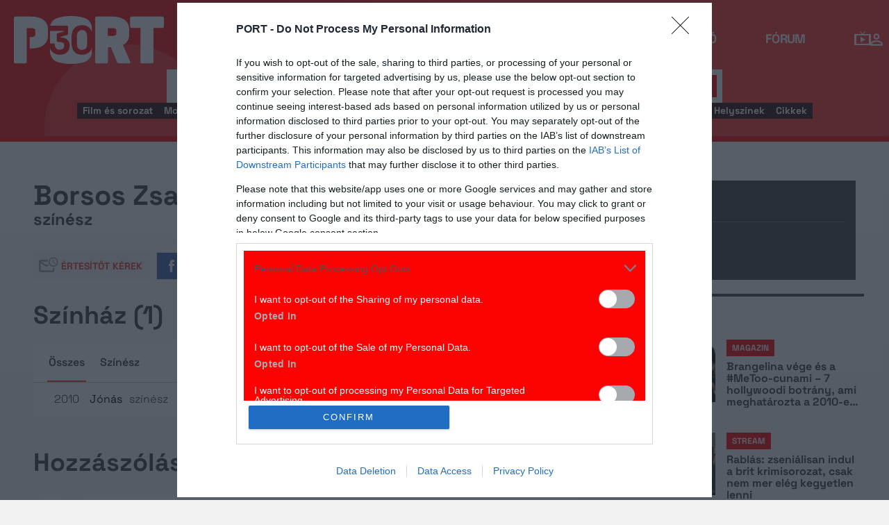

--- FILE ---
content_type: application/x-javascript
request_url: https://port.hu/js/comments.min.js?v=1769783095
body_size: 2138
content:
/*! yii2port - v1.0.0 - 2026-01-30 14:24:47 */
$(document).on("ready",function(){var e,t,s,o,n;window.comments={},$(".reply-button").on("click",function(e){e.preventDefault();var e=$(this).data("comment-id"),t=$(this).data("username");$("#comments-reply_comment_id").val(e),$("#reply-comment-id").removeClass("hidden"),$("#reply-comment-id").find(".reply-to-details").html('<span class="reply-to">Válasz írása <span class="reply-to-user">'+t+"</span> hozzászólására</span>"),$(window).scrollTop($("#new_comment").offset().top-100),$("#comments-comment").focus()}),$("#reply-comment-id .cancel-reply").on("click",function(e){e.preventDefault(),e.stopPropagation(),e.stopImmediatePropagation(),$("#comments-reply_comment_id").val(""),$("#reply-comment-id").find(".reply-to-details").empty(),$("#reply-comment-id").hasClass("hidden")||$("#reply-comment-id").addClass("hidden")}),$("#comments-image").on("change",function(e){void 0!==this.files&&this.files.length?($(this).closest(".field-comments-image").find("label").text(this.files[0].name),$(this).closest(".field-comments-image").addClass("has-image")):($(this).closest(".field-comments-image").find("label").text("Kép csatolása"),$(this).closest(".field-comments-image").removeClass("has-image"))}),$(".remove-comment-image").off("click").on("click",function(e){e.preventDefault(),$("#comments-image").val(""),$("#comments-image").closest(".field-comments-image").find("input[type=hidden]").val(""),$("#comments-image").trigger("change")}),$("#filter_offtopic").is(":checked")?$("div .offtopic").hide():$("div .offtopic").show(),$(".moderate-button").on("click",function(e){if(e.preventDefault(),confirm("Biztosan moderálod ezt a kommentet?"))return e=$(this).data("comment-id"),$.ajax({url:"/comment/moderate",type:"post",data:{id:e},success:function(e){window.location.reload()},error:function(){alert("Nem sikerült moderálni a hozzászólást!")}}),!1}),$(".comments .spoiler-btn").on("click",function(e){var t=$("#comments-comment");if(e.preventDefault(),!t.length)return!1;var e=t.val(),o=t.prop("selectionStart"),s=e.substring(0,o),e=e.substring(o,e.length),n=" Ide írd a spoileres tartalmat ",i=e.length+n.length+11;t.val(s+(0<o?"\r":"")+"[spoiler]"+n+"[/spoiler]\r"+e),t.prop("selectionEnd",t.prop("selectionEnd")-i),t.get(0).setSelectionRange(t.prop("selectionStart"),t.prop("selectionStart")+n.length),t.css("height",t.prop("scrollHeight")+parseInt(t.css("border-top"))+parseInt(t.css("border-bottom"))),t.focus()}),$(".comments .comment-container .spoiler-block").on("click",function(e){e.preventDefault();e=$(e.currentTarget);e.hasClass("show")||e.addClass("show")}),$(document).on("beforeSubmit","#new_comment form",function(){var e=$(this);return!e.find(".has-error").length&&(passportHeader&&passportHeader.config&&passportHeader.config.loggedIn?(e.find("#comment_submit").attr("disabled",1),!0):($("#login_modal").modal().addClass("visible"),!1))}),$("#comments-comment").on("input propertychange",function(e){$(this).val().trim().length?$("#comment_submit").removeClass("disabled"):$("#comment_submit").addClass("disabled")}),window.comments.topSubscribe=void((e=$(".btn-topic-subscribe")).length&&e.off("click").on("click",function(e){e.preventDefault();var s=$(e.currentTarget);topicId=s.data("topic-id"),isSubscribed=void 0===(isSubscribed=s.data("topic-subscription"))?0:!isSubscribed,s.addClass("loading"),$.ajax({url:"/dashboard/set-comment-topics-watchlist",type:"POST",data:{commentTopics:topicId},success:function(e){void 0!==e&&e.success?(s.toggleClass("subscribed"),s.data("topic-subscription",Number(isSubscribed)),s.attr("data-topic-subscription",Number(isSubscribed)),s.removeClass("loading error"),s.text(isSubscribed?"Feliratkozva":"Feliratkozás")):(s.removeClass("loading").addClass("error"),console.log("error >> komment topik fel/le-iratkozas nem sikerult: ",void 0===e.message?"Sikertelen a topikra fel/le iratkozás":e.message))},error:function(e,t,o){s.removeClass("loading").addClass("error"),console.log("error >> komment topik fel/le-iratkozas nem sikerult: ",o)}})})),window.comments.vote=(t=$(".message-tools").find(".stars"),s=t.find(".star"),o=t.data("entity-id"),n=!1,_setStarState=function(e,t){if(n)return!1;s.removeClass(t);for(var o=e;0<=o;o--)s.eq(o).addClass(t)},_voteDone=function(e){if($.isEmptyObject(e)||void 0===e.vote)return!1;s.removeClass("active"),_setStarState(e.vote-1,"voted")},_sendVote=function(e){if(n)return!1;n=!0,t.addClass("loading"),$.post("/vote/add",{entity_id:o,vote:e}).done(function(e){n=!1,e.success&&void 0!==e.vote?(_voteDone(e),void 0!==window.vote&&"function"==typeof window.vote.voteDone&&window.vote.voteDone(e)):(void 0!==e.code&&e.code.toLowerCase(),s.addClass("error"))}).fail(function(e){s.addClass("error"),n=!1}).always(function(){n=!1,t.removeClass("loading"),window.setTimeout(function(){s.removeClass("error active")},2e3)})},!(void 0===o||!s.length)&&(s.on("mouseenter",function(e){e=$(e.currentTarget).index();_setStarState(e,"active")}),t.on("mouseleave touchend",function(e){if(n)return!1;s.removeClass("active")}),s.on("click",function(e){e=$(e.currentTarget).index()+1;if(userIsGuest&&!window.portFunctions.isLoggedIn())return $("#login_modal").modal(),!1;_sendVote(e)}),{voteDone:function(e){_voteDone(e)}}))});
//# sourceMappingURL=comments.min.js.map